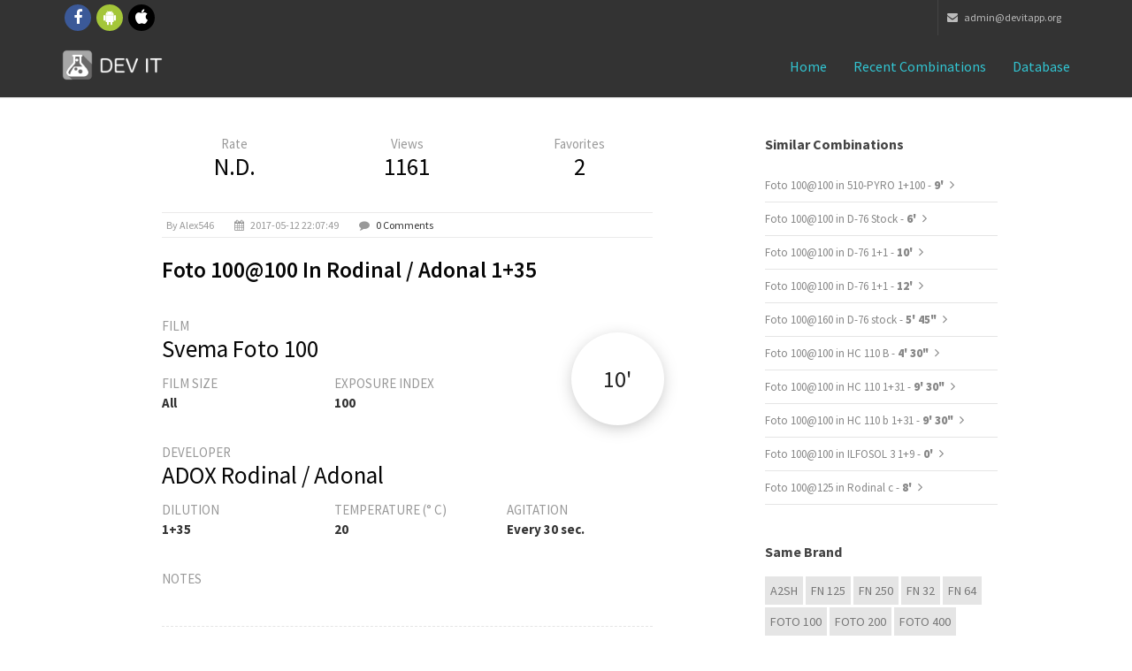

--- FILE ---
content_type: text/css
request_url: https://www.devitapp.org/css/rev-style.css
body_size: 938
content:

/* 
    Created on : 29 Jan, 2015, 7:06:48 AM
    Author     : Design_mylife
    Purpose    : Revolution slider css
    Version    : V2.3
*/

@import url(https://fonts.googleapis.com/css?family=Source+Sans+Pro:400,200,300,300italic,400italic,600,700,900);

.fullwidthbanner{
    width:100%;
    position: relative;
}
.rev-text-center{
    text-align: center;
    font-size: 24px;
    color:#fff !important;
    font-family: 'Source Sans Pro', sans-serif !important;
    font-weight: 300;
   line-height: 30px;
}
.rev-title-v1{
  font-family: 'Source Sans Pro', sans-serif !important;
   font-weight: 700 ;
   text-transform: uppercase;
}
.rev-buttons a{
    color:#fff ;
    margin: 5px;
}
.rev-buttons .btn-theme-bg:hover{
    color:#fff;
}
.rev-buttons .border-white:hover{
    color:#333;
}
.tp-caption.modern_big_redbg{
      font-family: 'Source Sans Pro', sans-serif !important; 
      font-weight: 300;
}
.slider-text-title{
    font-size: 50px;
    color:#fff;
}
.uppercase-title{
    font-weight: 700;
    font-size: 45px;
    color:#fff;
    text-transform: uppercase;
    font-family: 'Source Sans Pro', sans-serif;
}
.lowercase-caption{
    font-weight: 400;
    font-size: 20px;
    color:#fff;
    line-height: 26px;
    font-family: 'Source Sans Pro', sans-serif;
}
/************box slider*******/
.tp-banner-container{
    position: relative;
    max-width:1170px;
    margin: 20px auto;
}

/************ken burns***************/

.Ken-burns-heading{
    font-size: 60px;
    color:#fff;
    font-weight:700;
    text-transform: uppercase;
      font-family: 'Source Sans Pro', sans-serif!important; 
}
.ken-burns-cap{
    color:#fff;
    font-weight: 400;
    font-size: 18px;
    font-family: 'Source Sans Pro', sans-serif ;
}


/***index page slider****/
.caption.title-2 {
color: #fff;
font-size: 48px;
line-height: 56px;
font-weight: 900;
text-transform: uppercase;
 font-family: 'Source Sans Pro', sans-serif;
}
.caption.text{
    font-size: 16px;
    font-weight: 300;
    color:#fff;
     font-family: 'Source Sans Pro', sans-serif;
}
.caption.title {
color: #fff;
font-size: 72px;
line-height: 85px;
font-weight: 700;
text-transform: uppercase;
font-family: 'Source Sans Pro', sans-serif;
}
.caption.subtitle {
padding-left: 25px;
border-left: 3px solid #bbb;
color: #fff;
font-size: 24px;
line-height: 33px;
text-transform: uppercase;
font-family: 'Source Sans Pro', sans-serif;
}
.revo-slider-emphasis-text {
font-size: 64px;
font-weight: 700;
letter-spacing: -1px;
  font-family: 'Source Sans Pro', sans-serif;

}

.revo-slider-caps-text {
font-size: 16px;
font-weight: 400;
letter-spacing: 3px;
font-family: 'Source Sans Pro', sans-serif;
}

/***shop slide****/
.shop-slide-heading{
    color:#fff;
    font-size: 45px;
      font-family: 'Source Sans Pro', sans-serif;
      font-weight: 700;
      text-transform: uppercase;
}
.shop-slide-text{
    color:#fff;
}
.shop-discount{
    color:#fff;
    width:80px;
    height: 80px;
    line-height: 80px;
    text-align: center;
    background-color: #3498db;
    font-size: 20px;
    font-weight: 700;
    border-radius: 50%;
    -webkit-border-radius: 50%;
    font-family: 'Source Sans Pro', sans-serif;
}
.modern_big_bluebg{
 font-family: 'Source Sans Pro', sans-serif !important;  
 text-transform: uppercase;
}


.text-center-top{
       color:#fff;
    font-weight: 700;
    text-transform: uppercase;
    font-size: 60px;
    font-family: 'Source Sans Pro', sans-serif;
}
.text-center-btm{
    color:#fff;
    font-size: 20px;
    font-weight: 300;
    line-height:34px !important;
    font-family: 'Source Sans Pro', sans-serif;

}
.left-tile-text{
      color:#fff;
    font-weight: 700;
    text-transform: uppercase;
    font-size: 50px;
    font-family: 'Source Sans Pro', sans-serif;
}


/****vertical slider****/
.vertical-title{
    color:#fff;
    font-weight: 700;
    text-transform: uppercase;
    font-size: 60px;
    font-family: 'Source Sans Pro', sans-serif;
}
.vertical-caption{
    color:#fff;
    font-size: 20px;
    font-weight: 300;
     font-family: 'Source Sans Pro', sans-serif;
}